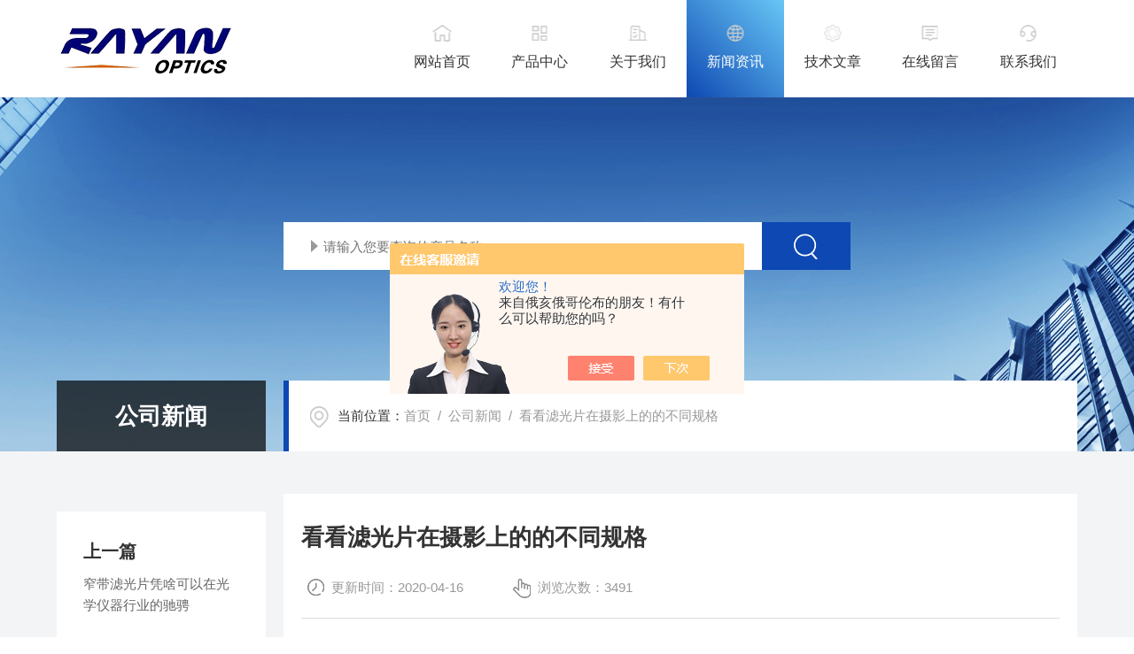

--- FILE ---
content_type: text/html; charset=utf-8
request_url: http://www.rayanfilters.com/News-1222011.html
body_size: 4977
content:
<!DOCTYPE html PUBLIC "-//W3C//DTD XHTML 1.0 Transitional//EN" "http://www.w3.org/TR/xhtml1/DTD/xhtml1-transitional.dtd">
<html xmlns="http://www.w3.org/1999/xhtml">
<head>
    <meta http-equiv="Content-Type" content="text/html; charset=utf-8" />
    <meta http-equiv="X-UA-Compatible" content="IE=edge,chrome=1" />
    <meta name="renderer" content="webkit|ie-comp|ie-stand" />
    <meta name="viewport" content="width=device-width, initial-scale=1, maximum-scale=1, user-scalable=no" />
    <title>看看滤光片在摄影上的的不同规格-长春瑞研光电科技有限公司</title>


    <link type="text/css" rel="stylesheet" href="/skins/406275/css/style.css" />
    <link type="text/css" rel="stylesheet" href="/skins/406275/css/swiper.min.css" />
    <script type="text/javascript" src="/skins/406275/js/jquery-3.6.0.min.js"></script>
    <script type="text/javascript" src="/skins/406275/js/swiper.min.js"></script>
    <!--[if !IE]><!-->
    <script type="text/javascript">new WOW().init();</script>
    <!--<![endif]-->
    <!--导航当前状态 JS-->
	<script language="javascript" type="text/javascript"> 
        var nav= '4';
    </script>
    <!--导航当前状态 JS END--> 
    <link rel="shortcut icon" href="/skins/406275/favicon.ico">
<script type="application/ld+json">
{
"@context": "https://ziyuan.baidu.com/contexts/cambrian.jsonld",
"@id": "http://www.rayanfilters.com/News-1222011.html",
"title": "看看滤光片在摄影上的的不同规格",
"pubDate": "2019-10-23T10:09:40",
"upDate": "2020-04-16T11:56:53"
    }</script>
<script language="javaScript" src="/js/JSChat.js"></script><script language="javaScript">function ChatBoxClickGXH() { DoChatBoxClickGXH('https://chat.chem17.com',409276) }</script><script>!window.jQuery && document.write('<script src="https://public.mtnets.com/Plugins/jQuery/2.2.4/jquery-2.2.4.min.js" integrity="sha384-rY/jv8mMhqDabXSo+UCggqKtdmBfd3qC2/KvyTDNQ6PcUJXaxK1tMepoQda4g5vB" crossorigin="anonymous">'+'</scr'+'ipt>');</script><script type="text/javascript" src="https://chat.chem17.com/chat/KFCenterBox/406275"></script><script type="text/javascript" src="https://chat.chem17.com/chat/KFLeftBox/406275"></script><script>
(function(){
var bp = document.createElement('script');
var curProtocol = window.location.protocol.split(':')[0];
if (curProtocol === 'https') {
bp.src = 'https://zz.bdstatic.com/linksubmit/push.js';
}
else {
bp.src = 'http://push.zhanzhang.baidu.com/push.js';
}
var s = document.getElementsByTagName("script")[0];
s.parentNode.insertBefore(bp, s);
})();
</script>
</head>
<body>
<!--网站头部-->
<div class="ind_top">
    <div class="top2 w1400">
    	<div class="logo fl"><a href="/"><img src="/skins/406275/images/logo.png" alt="长春瑞研光电科技有限公司"></a></div>
        <div class="nav fr">
        	<div class="nav_menu">   <!--手机端目录-->
                <i></i>
                <i></i>
                <i></i>
        	</div>
            <div class="nav0">
                <ul>
                    <li class="nav_item" id="navId1"><a href="/">网站首页</a></li>
                    <li class="nav_item" id="navId2"><a href="/products.html">产品中心</a></li>
                    <li class="nav_item" id="navId3"><a href="/aboutus.html">关于我们</a></li>
                    <li class="nav_item" id="navId4"><a href="/news.html">新闻资讯</a></li>
                    <li class="nav_item" id="navId5"><a href="/article.html">技术文章</a></li>
                    <li class="nav_item" id="navId6"><a href="/order.html">在线留言</a></li>
                    <li class="nav_item" id="navId7"><a href="/contact.html">联系我们</a></li>
                    <div class="clear"></div>
                </ul>
                <div class="nav_mask"></div>
            </div>
        </div>
        <div class="clear"></div>
    </div>
</div>

<!--下面这段控制导航栏光标的-->
<script language="javascript" type="text/javascript">
	try {
		document.getElementById("navId" + nav).className = "nav_item on";
		}
		catch (e) {}
</script>
<script type="text/javascript">
      $('.nav_mask').click(function(){
          $('.nav0').removeClass('open')
      })
      $('.nav_menu,.nav_list').click(function(e){
          e.stopPropagation();
      })
      $('.nav').find('.nav_menu').click(function(e){
          $('.nav0').toggleClass('open')
      })
  
</script>
<!--网站头部-->
<script src="https://www.chem17.com/mystat.aspx?u=sunmeng_cust"></script>
<!--nybanner 开始-->
<div class="nybanner">
  <img src="/skins/406275/images/nybanner.jpg" class="nyBa_Img" />
  <div class="ss">
    <form action="/products.html" method="post" onsubmit="return checkFrom(this);">
      <div class="sc_ipt"><input type="text" name="keyword" placeholder="请输入您要查询的产品名称"></div>
      <div class="sc_btn"><input type="submit" value=""></div>
      <div class="clear"></div>
    </form>
  </div>
  <div class="w1400">
    <div class="ny_bigt">公司新闻<p>news</p></div>
    <div class="ny_mbx">
      <p><span>当前位置：</span><a href="/">首页</a>&nbsp;&nbsp;/&nbsp;&nbsp;<a href="/news.html">公司新闻</a>&nbsp;&nbsp;/&nbsp;&nbsp;看看滤光片在摄影上的的不同规格</p>
    </div>
  </div>
</div>
<!--nybanner 结束-->
<!--内页主体内容 开始-->
<div class="ny_content art_content">
  <div class="w1400">
    <div class="artright">
      <h1 class="biaoti">看看滤光片在摄影上的的不同规格</h1>
      <div class="information">
        <p>更新时间：2020-04-16</p><p>浏览次数：3491</p>
      </div>
      <div class="art_conet c_detail_wrap">
        &nbsp;　　看看滤光片在摄影上的的不同规格<div>　　<strong><a href="http://www.rayanfilters.com/" target="_blank">滤光片</a></strong>是摄影中*的光学器件，它能按照规定的需要改变入射光的光谱强度分佈或使其偏振状態发生变化。就光学行为而言，主要是透射、反射、偏振和密度衰减、散射等。</div><div>　　在产品两个表面处都同时发生透射和反射。从能量角度看，常以反射率、透射率及吸收率表示能量的分配状况，根据不同的需要令它们有不同的分配情况。它的材料吸收的辐射通常是以热、萤光或在材料中进行的光化学反应的形式释放出来。</div><div>　　色玻璃滤光片因它是用有颜色的玻璃磨制而成，所以比玻璃粘合色胶膜滤光片薄。它对颜色的通过和吸收能力也比较强。不容易受潮气影响，也不易褪色。但它的颜色等级不如色胶膜多。</div><div>　　黑白摄影滤光片可从颜色深浅来区分，各种滤光片在颜色上均有深浅之分。产品颜色的深浅，影响色光的通过和吸收能力。通常是色愈深通过量愈少。</div><div>　　黑白摄影用滤光片从颜色上可分：</div><div>　　1.黄滤光片，能通过黄、橙、红、绿等色，吸收蓝、紫二色。在光谱上通过的部位约由500-700nm，600nm的黄色部分通过量多。按颜色深浅又可分为深黄、中黄和浅黄等几种。</div><div>　　2.橙色滤光片，能通过黄、橙、红诸色，吸收蓝、紫和少量绿光。在光谱上通过的部位由560-700nm。</div><div>　　3.红橙滤光片，能通过黄、橙、红诸色，吸收蓝、紫和相当多的绿。光谱上通过的部位由590-700nm。</div><div>　　4.红滤光片，能通过红、橙、黄三色，红色通过量多，吸收绿、青、蓝、紫。在光谱上通过的部位约由600-700nm。</div><div>　　5.绿滤光片，通过黄、绿二色，绿色通过量多，吸收紫、蓝、红三色，也能吸收大部分橙色。在光谱上通过的部位约由500-600nm。</div><div>　　6.蓝滤光片，能通过的光为蓝、青、紫三色，蓝色通过量多，吸收黄、橙、红及紫红诸色。在光谱上通过的部位约由380-500nm。</div><div>　　7.天空滤光片，镜面上一半为黄色，一半无色，使用时，把黄色部分放在上面，用于吸收天空紫光，其无色部分可使地面景物的光线*通过。用这种滤光片拍摄风景时，不用增加曝光时间。</div>
      </div>
    </div>
    <div class="artleft">
    <!-- BEGIN _IndexTJNews Num=1 Line=100 Display=1 Flag=140-->
      <!--<div class="xx_tjart">
        <a href="" class="pic"></a>
        <a href="" class="name"></a>
        <div class="btn">新闻推荐</div>
      </div> -->
    <!-- END _IndexTJNews -->
      <div class="art_Prev">
        <p>上一篇</p>
        <a href="/sunmeng_cust-News-1222393/">窄带滤光片凭啥可以在光学仪器行业的驰骋</a>
      </div>
      <div class="art_next">
        <p>下一篇</p>
        <a><a href="/sunmeng_cust-News-1221213/">了解滤光片从光学薄膜跟折射率开始</a></a>
      </div>
      <div class="art_fenx">
        <p>分享到</p>
        <div class="bdsharebuttonbox bdshare-button-style0-24" id="j_shart_s_240" data-tag="share_1" data-bd-bind="1681714059303">
          <a class="bds_weixin iconfont" data-cmd="weixin" title="微信"></a> 
          <a class="bds_sqq iconfont" data-cmd="sqq" title="QQ"></a>
          <a class="bds_qzone iconfont" data-cmd="qzone" title="QQ空间"></a> 
        </div>
         <script>
			window._bd_share_config = {
				share : [{
					"bdSize" : 24
				}],
			}
			with(document)0[(getElementsByTagName('head')[0]||body).appendChild(createElement('script')).src='http://bdimg.share.baidu.com/static/api/js/share.js?cdnversion='+~(-new Date()/36e5)];
		</script>
        <div class="fh"><a href="/news.html">返回列表</a></div>
      </div>
    </div>
  </div>
</div>

        
<!--内页主体内容 结束-->
<!--foot start-->
<footer>
  <div class="w1400">
    <div class="foot_logo">
      <img src="/skins/406275/images/footlogo.png" />
    </div>
    <div class="foot_nav">
      <a href="/">网站首页</a>
      <a href="/aboutus.html">关于我们</a>
      <a href="/products.html">产品中心</a>
      <a href="/news.html">新闻资讯</a>
      <a href="/article.html">技术文章</a>
      <a href="/contact.html">联系我们</a>
    </div>
    <div class="clear"></div>
    <div class="banquan">
      <div class="zuo">
        Copyright &copy; 2026 长春瑞研光电科技有限公司 版权所有&nbsp;&nbsp;&nbsp;<a href="http://beian.miit.gov.cn/" target="_blank" rel="nofollow">备案号：吉ICP备14002370号-2</a>&nbsp;&nbsp;&nbsp;&nbsp;<a href="/sitemap.xml" target="_blank">sitemap.xml</a>&nbsp;&nbsp;&nbsp;&nbsp;技术支持：<a href="https://www.chem17.com" target="_blank" rel="nofollow">化工仪器网</a>&nbsp;&nbsp;&nbsp;<a href="https://www.chem17.com/login" target="_blank" rel="nofollow">管理登陆</a>
      </div>
      <div class="you">
        <div class="footvx"><img src="/skins/406275/images/ewm.jpg" /></div>
        <div class="footqq"><a id="cp1">2330068026</a></div>
      </div>
    </div>
  </div>
</footer>
<!--foot end-->
<!--网站右侧漂浮 begin-->
<div id="gxhxwtmobile" style="display:none;">18143011686</div>
<div id="gxhxwtmobile" style="display:none;">18143011686</div>
<div class="f_pf1" style="display:none;">
	<!--<a href="tencent://message/?uin={2330068026&Site=&Menu=yes" target="_blank" class="qqa"></a>
    <a onclick="ChatBoxClickGXH()" href="#" target="_self" class="qqa"></a>-->
    <div class="tela"><a href="tel:0431-81976112"></a><div class="wz"><p>TEL：0431-81976112<em></em></p></div></div>
    <div class="wxa"><span></span><div class="code"><p><img src="/skins/406275/images/ewm.jpg" /><em></em><span>扫码加微信</span></p></div></div>
    <a class="totop"></a>
</div>
<!--网站右侧漂浮 end-->
<script type="text/javascript" src="/skins/406275/js/customer.js"></script>

 <script type='text/javascript' src='/js/VideoIfrmeReload.js?v=001'></script>
  
</html>
</body>